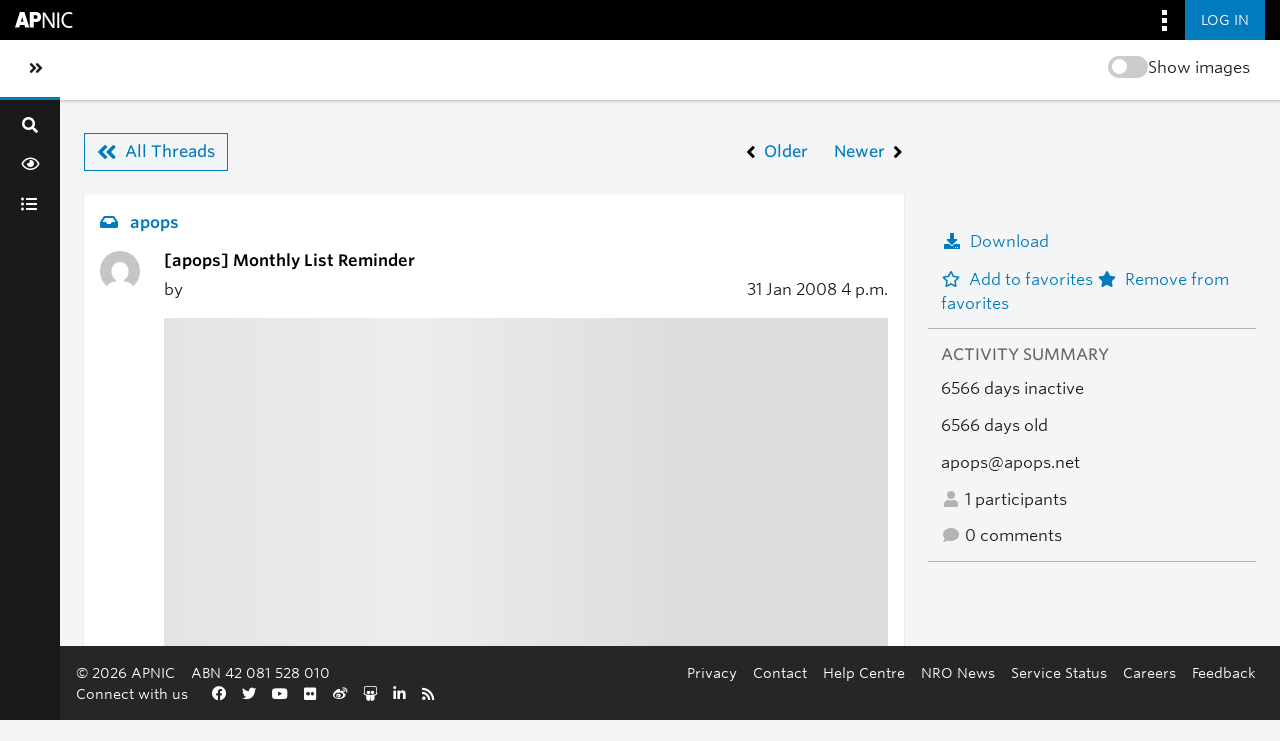

--- FILE ---
content_type: text/html; charset=utf-8
request_url: https://orbit.apnic.net/hyperkitty/list/apops@apops.net/thread/TMYSBPGAGR4J4NIVKRQFPLMHO7POLXAN/?sort=date
body_size: 5078
content:







<!DOCTYPE html>
<html lang="en-au">
<head>
    <meta http-equiv="Content-Type" content="text/html; charset=UTF-8"/>
    <meta name="viewport" content="width=device-width, initial-scale=1.0"/>
    <meta name="ROBOTS" content="INDEX, FOLLOW"/>
    <title>
Monthly List Reminder - apops - 
Orbit

</title>
    <meta name="author" content=""/>
    <meta name="dc.language" content="en"/>
    <meta name="viewport"
          content="width=device-width, initial-scale=1">
    <meta name="description"
          content="Where the APNIC community connect, discuss and share information">
    <link rel="stylesheet" href="/static/CACHE/css/output.255f5d8c939d.css" type="text/css" media="all">

    <link rel="stylesheet" type="text/css" media="all" href="/static/community/frontend/css/community.5dc2fee3c7ce.css"/>

    <link rel="apple-touch-icon-precomposed"
          sizes="114x114"
          href="https://www.apnic.net/apple-touch-icon-114x114.png">
    <link rel="apple-touch-icon-precomposed"
          sizes="72x72"
          href="https://www.apnic.net/apple-touch-icon-72x72.png">
    <link rel="apple-touch-icon-precomposed"
          sizes="144x144"
          href="https://www.apnic.net/apple-touch-icon-144x144.png">
    <link rel="apple-touch-icon-precomposed"
          sizes="120x120"
          href="https://www.apnic.net/apple-touch-icon-120x120.png">
    <link rel="apple-touch-icon-precomposed"
          sizes="152x152"
          href="https://www.apnic.net/apple-touch-icon-152x152.png">
    <link rel="icon"
          type="image/png"
          href="https://www.apnic.net/favicon-32x32.png"
          sizes="32x32">
    <link rel="icon"
          type="image/png"
          href="https://www.apnic.net/favicon-16x16.png"
          sizes="16x16">

    <link rel="stylesheet"
          type="text/css"
          href="https://webdist.data.apnic.net/web-framework-theme/9.0.12/css/theme-app.min.css"
          integrity="sha384-316S4497f/x0B2Abw90ogXOiOBpskCDRWfjHQry4kxZh0KuE8VOGfgrvH+L+PCEn"
          crossorigin="anonymous"
    />

    <link rel="stylesheet"
          id="apnic-cloud-typography-css"
          href="https://www.apnic.net/fonts/835628/D99FF905ACA9D69D2.css"
          type="text/css"
          media="all"
    >

     
    
    


    
        <!-- Google Tag Manager -->
        <script>(function (w, d, s, l, i) {
            w[l] = w[l] || [];
            w[l].push({
                'gtm.start':
                    new Date().getTime(), event: 'gtm.js'
            });
            var f = d.getElementsByTagName(s)[0],
                j = d.createElement(s), dl = l != 'dataLayer' ? '&l=' + l : '';
            j.async = true;
            j.src =
                'https://www.googletagmanager.com/gtm.js?id=' + i + dl;
            f.parentNode.insertBefore(j, f);
        })(window, document, 'script', 'dataLayer', 'GTM-MVL93JL');</script>
        <!-- End Google Tag Manager -->
    
</head>
<body class="app-body has-omnibar-fixed-top" style="padding-top: 40px;">

    <!-- Google Tag Manager (noscript) -->
    <noscript>
        <iframe src="https://www.googletagmanager.com/ns.html?id=GTM-MVL93JL" height="0" width="0"
                style="display:none;visibility:hidden"></iframe>
    </noscript>
    <!-- End Google Tag Manager (noscript) -->

<div id="app">
    

    <a id="skippy" class="sr-only sr-only-focusable" href="#page-content-wrapper">
        <div class="container-fluid">
            <span class="skiplink-text">Skip to main content</span>
        </div>
    </a>
    <button class="co-back-to-top"><i class="fa fa-chevron-circle-up" aria-hidden="true"></i> Back to the top</button>
    <nav class="omnibar omnibar--fixed-top">
        <div class="container omnibar__container omnibar__container--full-width">
            <div class="omnibar__group-left">
                <div class="omnibar-logo__container">
                    <a href="https://www.apnic.net/">
                        <img class="omnibar-logo__image"
                             src="https://webdist.data.apnic.net/web-framework-theme/9.0.12/images/apnic-reverse.svg"
                             alt="APNIC Home">
                    </a>
                </div>
            </div>
            <div class="omnibar__group-right">
                <div class="dropdown">
                    <button class="omnibar-hamburger__toggle omnibar-hamburger__toggle--desktop dropdown-toggle"
                            id="omnibarHamburgerButton" data-toggle="dropdown" aria-haspopup="true"
                            aria-expanded="false">
                        <img class="omnibar-hamburger__icon"
                             src="https://webdist.data.apnic.net/web-framework-theme/9.0.12/images/icon-square-kebab.svg"
                             aria-hidden="true" alt="">
                    </button>
                    <div class="dropdown-menu dropdown-menu-right omnibar-quick-links__wrap"
                         aria-labelledby="omnibarHamburgerButton" style="display: none;">
                        <a class="dropdown-item omnibar-quick-links__link" href="https://my.apnic.net/">MyAPNIC</a>
                        <a class="dropdown-item omnibar-quick-links__link" href="https://academy.apnic.net/">Academy</a>
                        <a class="dropdown-item omnibar-quick-links__link" href="https://blog.apnic.net/">Blog</a>
                        <a class="dropdown-item omnibar-quick-links__link" href="https://rex.apnic.net/">REx</a>
                        <a class="dropdown-item omnibar-quick-links__link" href="https://netox.apnic.net/">NetOX</a>
                        <a class="dropdown-item omnibar-quick-links__link" href="https://dash.apnic.net/">DASH</a>
                    </div>
                </div>

                
                    <form action="/accounts/okta/login/?process=login&next=/hyperkitty/list/apops%40apops.net/thread/TMYSBPGAGR4J4NIVKRQFPLMHO7POLXAN/" method="POST">
                        <input type="hidden" name="csrfmiddlewaretoken" value="P40XJkbBWddFsPvNnRi832To3V7MMzQblshvLWSwhNvAd9KgMrJMGwWQH4RdCPLC">
                        <button class="omnibar-primary-action__button">
                            <span class="omnibar-primary-action__button-text">Log in</span>
                        </button>
                    </form>
                
            </div>
        </div>
    </nav>
    <wrapper-view v-slot:default="slotProps" id="wrapper">
        <sidebar-view style="display: none;">
            <div class="sidebar-brand d-flex">
                <div class="d-flex flex-fill align-items-start align-items-md-center">
                    <a class="navbar-brand h4 text-left text-md-center" href="/">Orbit</a>
                </div>
                <div @click="slotProps.toggledCollapse()" class="d-flex" style="align-items: center;">
                    <a href="#menu-toggle-sidebar" class="btn" id="menu-toggle-sidebar"
                       aria-label="Toggle sidebar navigation">
                        <span class="sr-only">Toggle sidebar navigation</span>
                        <span><i class="fas fa-angle-double-left"></i></span>
                    </a>
                </div>
            </div>
            <div id="sidebar">
                <form class="searchbox" method="get" action="/hyperkitty/search" role="search">
                    <label for="search-by"><i class="fa fa-search"></i></label>
                    <input
                            data-ref="searchbox-input"
                            type="search"
                            id="search-by"
                            name="q"
                            
                            placeholder="Search..."
                            aria-label="Search"
                            autocomplete="off"
                    >
                    <span data-ref="searchbox-clear" style="display: none;">
                            <i class="fa fa-close"></i>
                        </span>
                </form>
                <button class="search-btn w-100 nav-tooltip right" data-title="Search" data-ref="search-btn">
                    <span class=" fa fa-search"></span>
                </button>
                <ul class="nav flex-column nav-pills">
                    <div class="toggle-container-sidebar" style="display: none">
                        <blur-image-toggle></blur-image-toggle>
                    </div>
                    <li class="nav-item nav-tooltip right" data-title="News Feed">
                        <a class="nav-link"
                           href="/news-feed/">
                            <span class="fa fa-eye"></span>
                            <span class="nav-item-text">News Feed</span>
                        </a>
                    </li>
                    

                    
                        <li class="nav-item nav-tooltip right" data-title="All Mailing Lists">
                            <a class="nav-link"
                               href="/mailinglists/">
                                <span class="fa fa-list-ul"></span>
                                <span class="nav-item-text">All Mailing Lists</span>
                            </a>
                        </li>
                    

                    

                    

                     

                    
                    
                </ul>
            </div>
        </sidebar-view>
        <main id="page-content-wrapper">
            <div class="contextual">
                <div class="contextual__container contextual__container--full-width">
                    <div class="container_group-left">
                        <a class="contextual__h1-link contextual__h1-link--mobile-only" href="/">
                            <h1 class="contextual__h1">Orbit</h1>
                        </a>
                    </div>
                    <div class="container_group-right">
                        <section-title-view section-title="">
                            <blur-image-toggle></blur-image-toggle>
                        </section-title-view>
                        <div class="dropdown omnibar-contextual-search__dropdown">
                            <a class="btn btn-secondary dropdown-toggle omnibar-contextual-search__toggle" href="#"
                               role="button" id="mobileContextualSearch" data-bs-toggle="dropdown"
                               aria-expanded="false">
                                <span class="omnibar-contextual-search__toggle-text--toggled">Close Search</span>
                            </a>
                            <div class="dropdown-menu omnibar-contextual-search__wrap"
                                 aria-labelledby="mobileContextualSearch" style="display: none;">
                                <form class="form-inline omnibar-contextual-search__form" method="get"
                                      action="/hyperkitty/search">
                                    <div class="input-group w-100">
                                        <label class="sr-only" for="contextualSearchInput">Search</label>
                                        <input
                                                type="text"
                                                class="form-control omnibar-contextual-search__input"
                                                id="contextualSearchInput"
                                                name="q"
                                                
                                                placeholder="Search"
                                        >
                                        <i class="fas fa-search omnibar-contextual-search__icon"></i>
                                    </div>
                                </form>
                            </div>
                        </div>
                        <mobile-navbar-view></mobile-navbar-view>
                    </div>
                </div>
            </div>


            <div class="main-content-container container-fluid p-4">
                

                <div class="modal fade" tabindex="-1" role="dialog" id="keyboard-shortcuts">
                    <div class="modal-dialog" role="document">
                        <div class="modal-content">
                            <div class="modal-header">
                                <button type="button" class="close" data-dismiss="modal" aria-label="Close"><span
                                        aria-hidden="true">&times;</span></button>
                                <h4 class="modal-title">Keyboard Shortcuts</h4>
                            </div>
                            <div class="modal-body">
                                <h3>Thread View</h3>
                                <ul>
                                    <li><code>j</code>: Next unread message </li>
                                    <li><code>k</code>: Previous unread message </li>
                                    <li><code>j a</code>: Jump to all threads
                                    <li><code>j l</code>: Jump to MailingList overview
                                </ul>
                            </div>
                        </div><!-- /.modal-content -->
                    </div><!-- /.modal-dialog -->
                </div><!-- /.modal -->

                

<div class="single-thread-view d-flex flex-column align-items-center"
     data-ref="thread-view-container"
     data-mailing-list-url="/mailing-list/apops@apops.net/"
     data-mailing-list-name="apops"
>
    <div class="single-thread-view__row w-100 d-flex flex-column flex-md-row">
        <div class="flex-fill single-thread-view__content">
            <div class="mb-4"
                 data-ref="back-to-news-feed-link"
                 style="display: none;"
            >
                <i class="fas fa-angle-left mr-3"></i><a href="/news-feed/" class="co-back-to-link">Back to News Feed</a>
            </div>
            <div class="d-none justify-content-between align-items-center mb-4 single-thread-view__nav-from-mlist"
                 data-ref="all-threads-button"
            >
                <div>
                    <a href="/mailing-list/apops@apops.net/latest" class="btn btn-outline-primary d-flex align-items-center">
                        <i class="fa fa-angle-double-left mr-2" aria-hidden="true"></i>
                        <span>
                            All Threads
                        </span>
                    </a>
                </div>
                <div class="d-flex">
                    
                    
                    <a id="prev-thread" class="btn btn-link d-flex align-items-center p-0"
                       title="Need &quot;operations&quot; contact for info.com.ph"
                       href="/hyperkitty/list/apops@apops.net/thread/6P4LXVSX26PBTAXRAYVUG4QKYKN467HN/"
                    >
                        <i class="fa fa-angle-left mr-2" aria-hidden="true"></i>
                        <span>Older</span>
                    </a>
                    
                    
                    <a id="next-thread" class="btn btn-link d-flex align-items-center p-0 ml-4"
                       title="The Cidr Report"
                       href="/hyperkitty/list/apops@apops.net/thread/CWIVO2CEYVXOWUBTTE6YQOIJZO2KSBGI/"
                    >
                        <span class="mr-2">Newer</span>
                        <i class="fa fa-angle-right" aria-hidden="true"></i>
                    </a>
                    
                    
                </div>
            </div>
            






<div class="email mb-1">
    <div class="message content-section mb-1" id="TMYSBPGAGR4J4NIVKRQFPLMHO7POLXAN">
        <div class="message__mailing-list mb-3">
            <a href="/mailing-list/apops@apops.net/">
                <i aria-hidden="true" class="fa fa-inbox mr-2"></i>
                <span>
                    
                    apops
                    
                </span>
            </a>
        </div>
        <div class="d-flex mb-2">
            <div class="message__avatar d-none d-md-block flex-fill">
                <img class="gravatar" src="https://secure.gravatar.com/avatar/184bbc09ebc9a0365338d3d228da70e8.jpg?s=40&amp;d=mm&amp;r=g" width="40" height="40" alt="" />
            </div>
            <div class="message__content flex-fill">
                <h3 class="message__content__subject mb-2">
                    <plain-text-view text="%5Bapops%5D%20Monthly%20List%20Reminder"/>
                </h3>
                <div class="d-flex flex-column flex-md-row justify-content-between mb-3">
                    <message-sender-view message-id-hash="TMYSBPGAGR4J4NIVKRQFPLMHO7POLXAN" m-list-fqdn="apops@apops.net"></message-sender-view>
                    <div>
                        31 Jan
                        
                        2008
                        
                        <span title="Sender's time: Jan. 31, 2008, 4 p.m.">4 p.m.</span>
                    </div>
                </div>
                <div>

                    <thread-message-view mlist-name="apops@apops.net" email-message-id-hash="TMYSBPGAGR4J4NIVKRQFPLMHO7POLXAN"></thread-message-view>

                     

                </div>
            </div>
        </div>
        <div class="d-flex message__activity">
          
          
            <vote-view
              message-id-hash="TMYSBPGAGR4J4NIVKRQFPLMHO7POLXAN"
              mlist-name="apops@apops.net"
              likes="0"
              dislikes="0"
              :enabled="false"
            >
            </vote-view>
            
            <div class="ml-4">
                <span class="mr-2"><i class="fa fa-fw fa-user"></i> 1</span>
                <span><i class="fa fa-fw fa-comment"></i> 0</span>
            </div>
            <div class="ml-4">
                <report-post-user-modal-view m-list="apops.apops.net" id-hash="TMYSBPGAGR4J4NIVKRQFPLMHO7POLXAN"></report-post-user-modal-view>
            </div>
        </div>
    </div>
    <div class="reply-form content-section email-info">
        
        
        <a class="reply reply-mailto" title="Sign in to reply online"
           href="mailto:apops@apops.net?Subject=Re%3A%20%5Bapops%5D%20Monthly%20List%20Reminder&amp;In-Reply-To=&lt;163513206954.10502.3614639684370524010.generated%40mailman01.apnic.net&gt;">
            <i class="fa fa-reply"></i>
            Reply
        </a>
        
        
    </div>
</div>

            <div class="content-section replies sort-by-date">
               <reply-list-view m-list="apops@apops.net" thread-id="10605"
                                user-email="" mlist-fqdn="apops.apops.net"
                                mlist-id="46"></reply-list-view>
            </div>
        </div>
        <div class="flex-fill single-thread-view__thread-stats pl-0 pl-md-4">
            




<!-- right column -->

<section>
    <ul class="single-thread-view__thread-stats__list-text">
        
        <li>
            <thread-mbox-download-button-view
              mlist-id="apops@apops.net"
              thread-id-hash="TMYSBPGAGR4J4NIVKRQFPLMHO7POLXAN"
            />
        </li>
        
        <li>
            <form id="fav_form" name="favorite" method="post" class="favorite"
                  action="/hyperkitty/list/apops@apops.net/thread/TMYSBPGAGR4J4NIVKRQFPLMHO7POLXAN/favorite">
                <input type="hidden" name="csrfmiddlewaretoken" value="P40XJkbBWddFsPvNnRi832To3V7MMzQblshvLWSwhNvAd9KgMrJMGwWQH4RdCPLC">
                <input type="hidden" name="action" value="add" />
                <a href="#AddFav" class="notsaved disabled" title="You must be logged-in to have favorites.">
                    <i class="fa fa-fw fa-star-o mr-2"></i>Add to favorites
                </a>
                <a href="#RmFav" class="saved">
                    <i class="fa fa-fw fa-star mr-2"></i>Remove from favorites
                </a>
            </form>
        </li>
    </ul>

    <h3>Activity Summary</h3>
    <ul class="single-thread-view__thread-stats__list-text">
        <li>6566 days inactive</li>
        <li>6566 days old</li>
        <li>apops@apops.net</li>
        <li>
            <i class="fa fa-fw fa-user"></i>
            1 participants
        </li>
        <li>
            <i class="fa fa-fw fa-comment"></i>
            0 comments
        </li>
    </ul>

    

    <thread-participants-view thread-id-hash="TMYSBPGAGR4J4NIVKRQFPLMHO7POLXAN" m-list-fqdn="apops@apops.net"></thread-participants-view>
</section>

        </div>
    </div>
    <div class="single-thread-view__row w-100 mt-4"
         data-ref="back-to-news-feed-link"
         style="display:none;"
    >
        <i class="fas fa-angle-left mr-3"></i>
        <a href="/news-feed/" class="co-back-to-link">Back to News Feed</a>
    </div>
    <div class="single-thread-view__row w-100 mt-4"
         data-ref="back-to-mlist"
         style="display:none;"
    >
        <i class="fas fa-angle-left mr-3"></i>
        <a href="/mailing-list/apops@apops.net/" class="co-back-to-link">
            Back to apops
        </a>
    </div>
</div>

<!-- end of content -->

            </div>

        </main>
        <footer-view></footer-view>
    </wrapper-view>
</div>
<script type="text/javascript"
        src="https://webdist.data.apnic.net/web-framework-theme/9.0.12/js/theme.min.js"
        integrity="sha384-021PHulbfdkxdg187UJ3YMh2/6WVjA7yOhs/JC+iXkyAnnugDDnCgQczF3NejoIZ"
        crossorigin="anonymous"></script>
<script type="text/javascript" src="/static/hyperkitty/libs/jquery/jquery-ui-1.10.3.custom.min.521dfbe0d328.js"></script>
<script type="module" src="/static/community/frontend/js/chunk-vendors.a5ec1f63cd54.js"></script>
<script type="module" src="/static/community/frontend/js/chunk-common.bea6b346677d.js"></script>
<script type="module" src="/static/community/frontend/js/community.040bdef54449.js"></script>
<script src="/static/CACHE/js/output.67221c050249.js"></script>
<script src="/static/CACHE/js/output.5d05bfeac1fc.js" defer></script>



<script type="text/javascript">
    $(document).ready(function() {
        //enable tooltips for thread buttons
        $("btn#next-thread").tooltip();
        $("btn#prev-thread").tooltip();

        setup_category();
        setup_tags();
        setup_favorites();
        // Hide quotes by default in the thread view
        fold_quotes("div.container");
        // Load the replies
        setup_unreadnavbar("#unreadnavbar");
        setup_thread_keyboard_shortcuts();
    });
</script>



</body>
</html>
